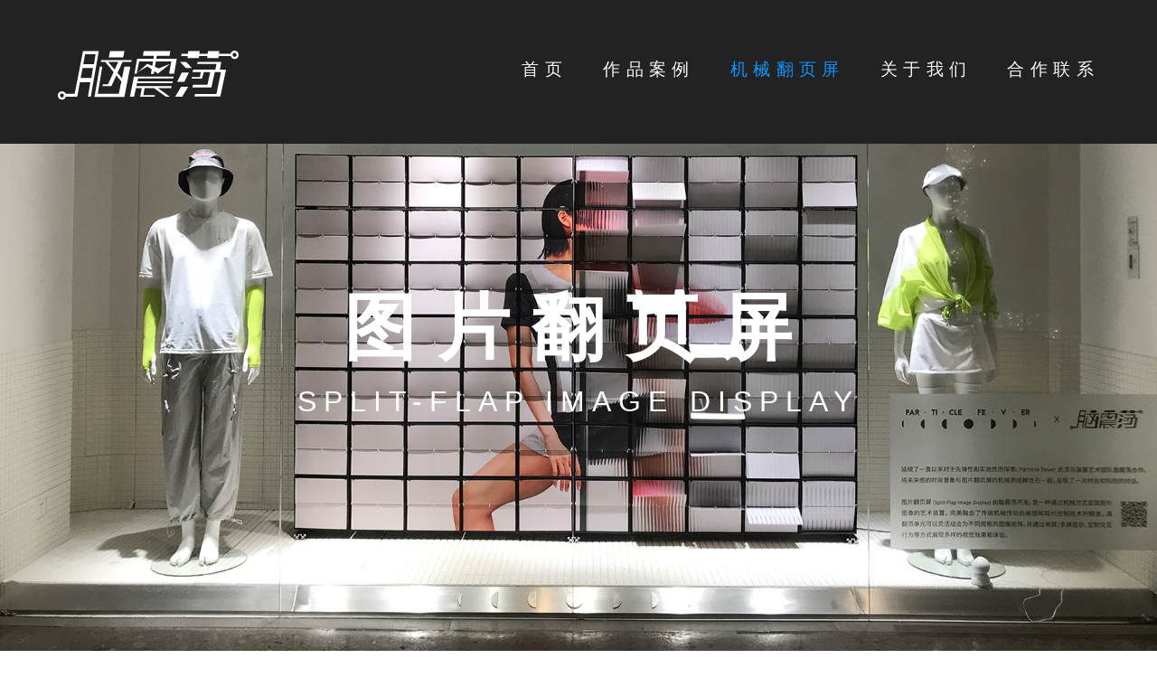

--- FILE ---
content_type: text/html; charset=utf-8
request_url: https://www.naozhendang.com/splitflap.html
body_size: 2540
content:
<!DOCTYPE HTML>
<html>
	<head>
		<title>机械翻页屏 - 脑震荡 | 一本正经地玩的装置艺术团队</title>
		<link rel="shortcut icon" href="images/favicon.ico" type="image/x-icon">
		<link rel="icon" href="images/favicon.ico" type="image/x-icon">
		<meta http-equiv="content-type" content="text/html; charset=utf-8" />
		<meta name="description" content="脑震荡 - 一本正经地玩的装置团队，专注矩阵类动态装置艺术，代表作品有图片机械翻页屏、翻页矩阵屏、眼球立方等。" />
		<meta name="keywords" content="脑震荡,装置艺术,动态装置,Kinetic Art,机械翻页屏,翻页矩阵屏,图片翻页屏,眼球立方"/>
		<meta name="viewport" content="user-scalable=no, initial-scale=1, maximum-scale=1, minimum-scale=1, width=device-width, height=device-height" />
		<!--[if lte IE 8]><script src="css/ie/html5shiv.js"></script><![endif]-->
    <script src="https://cdn.jsdelivr.net/npm/vue@2.6.14"></script>
		<link rel="stylesheet" href="css/flap.css" />
		<!--[if lte IE 8]><link rel="stylesheet" href="css/ie/v8.css" /><![endif]-->
		<!--[if lte IE 9]><link rel="stylesheet" href="css/ie/v9.css" /><![endif]-->
	</head>
	<body>
			<!-- Header -->
			<header id="subheader" class="subheader">
				<div class="row">
          <h1><img src="images/ndz_logo_main.svg"/></h1>
          <nav v-if="seen">
						<ul>
              <li><a href="index.html">首页</a></li>
							<li><a href="projects.html">作品案例</a></li>
							<li>机械翻页屏</li>
							<li><a href="about.html">关于我们</a></li>
							<li><a href="contact.html">合作联系</a></li>
						</ul>
					</nav>
					<div id="drop-down-btn"><a href="javascript:void(0);" v-on:click="toggleDrop"><i class="fa fa-bars"></i></a></div>
				</div>
			</header>

      <!-- Banner -->
      <section class="video-banner">
        <h1>图片翻页屏<div>Split-Flap Image Display</div></h1>
        <video preload="auto" autoplay="true" loop="loop" muted="muted" volume="0" poster="images/image_flap.JPG">
          <source src="https://mosaic.naozhendang.com/showreel.mp4" type="video/mp4">
          Sorry, your browser does not support HTML5 video.
        </video>
      </section>

      <section class="history">
        <div class="history-des">
          <h2>机械翻页屏的历史</h2>
          <p>翻页显示屏发明于上世纪50年代，流行于70-80年代的西方，曾广泛应用于机场、地铁、证券交易所等公共场所。这种依靠机械传动的翻页屏在运行过程中会发出“唰唰唰”的响声，极富魔性的动态和声音往往能让行人长时间驻足观赏。遗憾的是，随着电子LED显示屏的普及，这种翻页屏逐渐消失在人们的视野中。</p>
          <p>脑震荡团队一直对翻页屏情有独钟，希望用全新的设计让这种古老的媒介重获活力。经过几年的研发，我们改良了经典的黑白字母翻页，推出了全新的图片翻页屏。图片翻页屏拥有超窄边框，更适合展示色彩丰富的品牌宣传图片。</p>
        </div>
      </section>

      <section class="makemove">
        <img src="images/picflap_makemove.jpg" />
      </section>

      <section class="flapunit">
        <div class="flapunit-des">
          <h2>图翻单元</h2>
          <table>
            <tr>
              <th>尺寸</th>
              <td>275mm(宽) * 270mm(高)* 172mm(最小厚度)</td>
            </tr>
            <tr>
              <th>颜色</th>
              <td>默认：磨砂黑 / 磨砂银</td>
            </tr>
            <tr>
              <th>数量</th>
              <td>10+页</td>
            </tr>
            <tr>
              <th>电源</th>
              <td>110-220V AC 50/60HZ</td>
            </tr>
            <tr>
              <th>定制内容</th>
              <td>壳体颜色、翻页内容、翻页数量</td>
            </tr>
          </table>
        </div>
      </section>

      <section class="eyetracking">
        <div class="eyetracking-des">
          <h2>吸睛引流</h2>
          <p>相比千篇一律的LED屏，图片翻页屏更能通过独特的机械动感和声音吸引人流。非常适合商品橱窗、餐厅吧台、酒店民宿等商业空间。</p>
        </div>
      </section>

      <section class="replace">
        <div class="replace-des">
          <h2>可替换翻页</h2>
          <p>需要定期更换图片内容？没问题！图翻屏的翻页片是可以替换的，我们提供翻页片的定制更换服务。</p>
        </div>
      </section>

      <section class="modular">
        <div class="modular-des">
          <h2>模块化设计</h2>
          <p>图片翻页屏采用完全的模块化设计，单元可以随意组合成不同的大小和布局，让空间设计更自由。</p>
        </div>
      </section>

      <section class="safty">
        <div class="safty-des">
          <h2>节能安全</h2>
          <p>我们独创的控制技术让图翻屏的耗电量远小于同面积的LED屏，而且没有密集耗能元件积聚热量导致的安全隐患。</p>
        </div>
      </section>

      <section class="contact">
        <div class="contact-des">
          <h2>联系咨询</h2>
          <p>如果您感兴趣为自己的品牌和活动定制独有的图片翻页屏，<br/>欢迎邮件或微信联系咨询。</p>
          <div class="email"><a href="mailto:hello@naozhendang.com" title="Email">hello@naozhendang.com</a></div>
        </div>
      </section>

			<!-- Footer -->
			<footer class="sub-footer">
        <div class="footbar">
					<nav>
						<ul class="social-links">
							<li><a href="mailto:support@naozhendang.com" title="Email"><i class="fa fa-envelope-o"></i></a></li>
							<li class="li-weixin"><a href="javascript:void(0);" title="微信公众号"><i class="fa fa-weixin"></i></a><div class='weixin'><img src='images/weixin-qr.jpg' /></div></li>
							<li class="li-bili"><a href="https://space.bilibili.com/1977681" title="B站"><img src="images/bilibili2.svg"/></a></li>
							<li class="li-zhihu"><a href="https://zhuanlan.zhihu.com/naozhendang" title="知乎专栏"><img src="images/zhihu2.svg"/></a></li>
							<li><a href="http://www.weibo.com/naozhendang" title="新浪微博"><i class="fa fa-weibo"></i></a></li>
						</ul>
					</nav>
				</div>
				<div class="copyright">&copy; Copyright 2021, 脑震荡. All Right Reserved</div>
			</footer>
      <script src="js/main.js"></script>
	</body>
</html>


--- FILE ---
content_type: text/css; charset=utf-8
request_url: https://www.naozhendang.com/css/flap.css
body_size: 1940
content:
/*
**************************
Author: Naozhendang
Version: 2.0.0
**************************
*/
@charset "UTF-8";
@import url("font-awesome.min.css");
/* Fonts */

/* Gothan */
@font-face {
	font-family: 'Gotham';
	src: url('../fonts/Gotham-Bold.eot'); /* IE9 Compat Modes */
	src: url('../fonts/Gotham-Bold.eot?#iefix') format('embedded-opentype'), /* IE6-IE8 */
		url('../fonts/Gotham-Bold.woff') format('woff'), /* Modern Browsers */
		url('../fonts/Gotham-Bold.otf')  format('truetype'), /* Safari, Android, iOS */
		url('../fonts/Gotham-Bold.svg#svgFontName') format('svg'); /* Legacy iOS */
	font-weight: 700;
	font-style: normal;
}

@font-face {
	font-family: 'Gotham';
	src: url('../fonts/Gotham-Medium.eot'); /* IE9 Compat Modes */
	src: url('../fonts/Gotham-Medium.eot?#iefix') format('embedded-opentype'), /* IE6-IE8 */
		url('../fonts/Gotham-Medium.woff') format('woff'), /* Modern Browsers */
		url('../fonts/Gotham-Medium.ttf')  format('truetype'), /* Safari, Android, iOS */
		url('../fonts/Gotham-Medium.svg#svgFontName') format('svg'); /* Legacy iOS */
	font-weight: 400;
	font-style: normal;
}

@font-face {
	font-family: 'Gotham';
	src: url('../fonts/Gotham-Light.eot'); /* IE9 Compat Modes */
	src: url('../fonts/Gotham-Light.eot?#iefix') format('embedded-opentype'), /* IE6-IE8 */
		url('../fonts/Gotham-Light.woff') format('woff'), /* Modern Browsers */
		url('../fonts/Gotham-Light.ttf')  format('truetype'), /* Safari, Android, iOS */
		url('../fonts/Gotham-Light.svg#svgFontName') format('svg'); /* Legacy iOS */
	font-weight: 300;
	font-style: normal;
}

@font-face {
	font-family: 'Gotham Thin';
	src: url('../fonts/gotham-thin-webfont.eot'); /* IE9 Compat Modes */
	src: url('../fonts/gotham-thin-webfont.eot?#iefix') format('embedded-opentype'), /* IE6-IE8 */
		url('../fonts/gotham-thin-webfont.woff') format('woff'), /* Modern Browsers */
		url('../fonts/gotham-thin-webfont.ttf')  format('truetype'), /* Safari, Android, iOS */
		url('../fonts/gotham-thin-webfont.svg#svgFontName') format('svg'); /* Legacy iOS */
	font-weight: 200;
	font-style: normal;
}

/* Basic */
	body{
		background-color: #FFF;
	}
	body, *{
		margin:0;
		padding: 0;
	}

	html {
		height:100%;
		min-height:100%;
	}

	body, input, select, textarea {
		color: #000;
		font-family: 'Helvetica', Arial, sans-serif;
		font-size: 18pt;
	}

	a {
		color: #fff;
		text-decoration: none;
	}

		a:hover {
			border-bottom-color: transparent;
		}

	h1, h2, h3, h4, h5, h6 {
		color: inherit;
		text-transform: uppercase;
	}

	p{
		font-size: 1.1rem;
		margin: 10px 0;
		line-height: 150%;
	}

  section{
    margin: 0;
    padding: 0;
  }

  section img{
    width: 100%;
  }

  section h2{
    padding: 2rem 0;
    letter-spacing: 0.2rem;
  }

  section p{
    line-height: 150%;
    color: #222;
  }

  .video-banner{
    position: relative;
    margin: 0;
    padding: 0;
    text-align: center;
  }
  .video-banner h1{
    font-size:5rem;
    position: absolute;
    top: 50%;
    left: 50%;
    transform: translateX(-50%) translateY(-50%);
    -webkit-transform: translateX(-50%) translateY(-50%);
    color:#FFF;
    letter-spacing: 1.5rem;
  }

  .video-banner h1 div{
    font-weight: 300;
    text-transform: uppercase;
    font-size: 2rem;
    letter-spacing: 0.5rem;
    margin-top: 0.5rem;
  }

  .video-banner video{
    width: 100%;
    z-index: -999;
    margin: 0;
    padding: 0;
  }

  .history{
    display: block;
    width: 100%;
    position: relative;
    background: #f4f4f4 url('../images/splitflaps.jpg') no-repeat 5vw center;
		background-size: 45vw;
    min-height: 600px;
    position: relative;
  }

  .history-des{
    width: 38vw;
    padding: 5rem;
    position: absolute;
    top:0;
    right: 0;
  }

  .flapunit{
    background: #FFF url('../images/picflap_unit.jpg') no-repeat right center;
		background-size: 60vw;
    min-height: 600px;
  }

  .flapunit-des{
    width: 40vw;
    padding: 5rem;
  }

  .flapunit-des table{
    width: 40vw;
    padding: 0;
    margin: 0;
    text-align: left;
    font-size: 1.2rem;
  }

  .flapunit-des th, .flapunit-des td{
    padding: 0.6rem 0;
  }

  .flapunit-des td{
    color:#666;
  }

  .eyetracking{
    background: #FFF url('../images/picflap_coffee.jpg') no-repeat center top;
		background-size: cover;
    min-height: 700px;
    position: relative;
    color: #FFF;
  }

  .eyetracking-des{
    width: 25vw;
    padding: 5rem;
    position: absolute;
    top:0;
    right: 0;
  }

  .eyetracking-des p{
    color: #FFF;
  }

  .modular{
    background: #FFF url('../images/picflap_modular.jpg') no-repeat center center;
		background-size: cover;
    min-height: 700px;
    position: relative;
    color: #FFF;
  }

  .modular-des{
    width: 25vw;
    padding: 5rem;
    position: absolute;
    bottom:0;
    left: 0;
  }

  .modular-des p{
    color: #FFF;
  }

  .replace{
    background: #FFF url('../images/picflap_replace.jpg') no-repeat center center;
		background-size: cover;
    min-height: 700px;
    position: relative;
  }

  .replace-des{
    width: 20vw;
    padding: 5rem;
  }

  .safty{
    background: #FFF url('../images/picflap_pcb.jpg') no-repeat center center;
		background-size: cover;
    min-height: 700px;
    position: relative;
    color: #FFF;
  }

  .safty-des{
    width: 25vw;
    padding: 5rem;
    position: absolute;
    top:0;
    right: 0;
  }

  .safty-des p{
    color: #FFF;
  }

  .contact{
    display: block;
    width: 100%;
    position: relative;
    text-align: center;
  }

  .contact-des{
    width: 60vw;
    padding: 5rem;
    margin: auto;
  }

  .contact-des .email{
    padding: 3rem 0;
  }

  .contact-des .email a{
    padding:1rem 2rem;
    font-size: 2rem;
    border: 4px solid #222;
    color:#222;
    font-weight: 700;
  }
  /* SubHeader */

#subheader {
	color: #fff;
	width: 100vw;
	margin:0 auto;
	padding: 2rem 0;
	-moz-transition: top 0.5s;
	-webkit-transition: top 0.5s;
	-o-transition: top 0.5s;
	-ms-transition: top 0.5s;
	transition: top 0.5s;
	position: fixed;
	top:0;
	left:0;
	background: #222;
	z-index: 9;
}

#subheader h1{
	display: inline-flex;
	width: 200px;
	padding: 1.5rem 0 0;
	margin-left: 5vw;
	float: left;
}

.subheader h1 img{
	width: 100%;
}


.subheader nav {
	display: inline-flex;
	float: right;
	text-align:left;
	margin-right: 5vw;
	font-family: 'Gotham','Helvetica', Arial, sans-serif;
}

.subheader nav ul {
	margin:0;
	padding: 0;
}

	#subheader nav ul li {
		display: inline-flex;
		margin:2rem 0 2rem 2rem;
		color:#0995ff;
		text-transform: uppercase;
		text-decoration: none;
		font-size: 1.2rem;
		font-weight: 500;
		letter-spacing: 0.4rem;
	}

		#subheader nav ul li a {
			color:#fafafa;
			display: inline-block;
			padding: 0;
		}

		#subheader nav ul li.active > a, #subheader nav ul li:hover > a {
			-moz-transition: all 0.3s ease-in-out;
			-webkit-transition: all 0.3s ease-in-out;
			-o-transition: all 0.3s ease-in-out;
			-ms-transition: all 0.3s ease-in-out;
			transition: all 0.3s ease-in-out;
			color:#0995ff;
		}

    #drop-down-btn{
      display: inline-flex;
      position: fixed;
      top:45px;
      right: 4vw;
      visibility: hidden;
    }
    
    #drop-down-btn a{
      font-size:2rem;
      padding:1rem;
      cursor: pointer;
      color: #0995FF;
    }
    
    @media screen and (max-width: 980px) {
      body{
        font-size: 80% !important;
      }

      .video-banner{
        margin: 100px 0 0;
      }
      .subheader nav {
        float:right;
        clear: both;
      }
      #subheader nav ul li {
        display: block;
        margin:2rem 0;
        text-align: right;
      }
    
      #subheader nav ul li a{
        text-align: right;
      }
    
      #drop-down-btn{
        visibility: visible;
      }
    
      .video-banner h1{
        font-size:2.5rem;
        letter-spacing: 0.5rem;
      }

      .video-banner h1 div{
        font-size: 1rem;
      }

      .history{
        background: #f4f4f4;
      }
    
      .history-des{
        width: 80vw;
        margin: auto;
        padding: 5rem 0;
        position: relative;
      }

      .contact-des .email a{
        font-size: 1rem;
      }
    
    }

    @media screen and (max-width: 480px) {
      .flapunit{
        background: #FFF;
        min-height: 350px;
      }
    
      .flapunit-des{
        width: 90vw;
        padding: 5vw;
      }
    
      .flapunit-des table{
        width: auto;
        font-size: 1rem;
      }
    
      .flapunit-des th, .flapunit-des td{
        padding: 0.2rem 0;
      }
    
      .flapunit-des td{
        color:#666;
      }

      .eyetracking-des{
        width: 60vw;
        top: 40%;
        color: #222;
      }

      .eyetracking-des p{
        color: #222;
      }

      .replace-des{
        width: 60vw;
        position: absolute;
        left:0;
        bottom: 0;
        color: #FFF;
      }

      .replace-des p{
        color: #FFF;
      }

      .modular-des{
        width: 60vw;
      }

      .safty-des{
        width: 60vw;
      }

    }

    /* Footer */
    .sub-footer{
      font-size: 1rem;
      padding: 2rem 0;
      margin: 0;
      clear:both;
      text-align: center;
      color: #666;
      background: #fafafa;
    }
  
    .sub-footer a{
      font-size: 1rem;
      color: #666;
    }
  
    .sub-footer a:hover{
      -moz-transition: opacity 0.3s ease-in-out;
      -webkit-transition: opacity 0.3s ease-in-out;
      -o-transition: opacity 0.3s ease-in-out;
      -ms-transition: opacity 0.3s ease-in-out;
      transition: opacity 0.3s ease-in-out;
      opacity:0.6;
    }
  
    .sub-footer nav{
      padding:2rem 0;
    }
  
    .sub-footer nav ul ,.sub-footer ul.links{
      list-style: none;
    }
  
    .sub-footer nav ul li{
      display: inline-block;
    }
  
    .sub-footer nav ul li a{
      font-size: 1.8rem;
      margin:0 1rem;
    }
  
    .sub-footer ul.links li a{
      font-size: 0.8rem;
      line-height: 150%;
    }
  
    .sub-footer nav ul li.li-zhihu a{
      display: block;
    }
    
    .sub-footer nav ul li.li-zhihu a img{
      height: 28px;
    }
  
    .sub-footer nav ul li.li-bili a{
      display: block;
    }
    
    .sub-footer nav ul li.li-bili a img{
      width: 28px;
    }
  
  
    .sub-footer nav ul li.li-weixin{
      position: relative;
    }
  
    .sub-footer nav ul li.li-weixin:hover .weixin{
      position: absolute;
      top:-210px;
      left: -90px;
      display: block;
      width: 200px;
      height: 200px;
      box-shadow: 0 1px 3px rgba(26,26,26,.1);
      box-sizing: border-box;
      border-radius: 5px;
      overflow: hidden;
    }
  
    .sub-footer nav ul li.li-weixin .weixin{
      display: none;
    }
  
    .sub-footer nav ul li.li-weixin .weixin img{
      width: 100%;
    }


--- FILE ---
content_type: image/svg+xml
request_url: https://www.naozhendang.com/images/ndz_logo_main.svg
body_size: 1656
content:
<?xml version="1.0" encoding="utf-8"?>
<!-- Generator: Adobe Illustrator 23.0.3, SVG Export Plug-In . SVG Version: 6.00 Build 0)  -->
<svg version="1.1" id="Layer_1" xmlns="http://www.w3.org/2000/svg" xmlns:xlink="http://www.w3.org/1999/xlink" x="0px" y="0px"
	 viewBox="0 0 230.6 81.3" style="enable-background:new 0 0 230.6 81.3;" xml:space="preserve">
<style type="text/css">
	.st0{display:none;fill:#888888;}
	.st1{fill:#FFFFFF;}
	.st2{display:none;fill:#333333;}
</style>
<rect x="-301.9" y="-119.7" class="st0" width="842.9" height="338.3"/>
<g>
	<path class="st1" d="M32.1,0.5L21.5,54.2H10c-0.8-1.8-2.6-3.1-4.8-3.1c-2.9,0-5.2,2.4-5.2,5.3c0,2.9,2.3,5.3,5.2,5.3
		c2.3,0,4.3-1.5,5-3.6h14.5l3.4-18.4h13.3l-3,18.4h3.6L52.2,0.5H32.1z M5.2,58.9c-1.4,0-2.5-1.1-2.5-2.5c0-1.4,1.1-2.5,2.5-2.5
		s2.5,1.1,2.5,2.5C7.7,57.8,6.6,58.9,5.2,58.9z M42.8,34.4H29.1l2.4-12.6h13.3L42.8,34.4z M32.4,17.1l2.4-12.6h13.3l-2,12.6H32.4z"
		/>
	<polygon class="st1" points="83.3,8.5 64.9,8.5 66.6,0.5 85,0.5 	"/>
	<path class="st1" d="M82.5,14.2h11.3l0.3-2.4H55.2l-0.3,2.4h5.5L71.1,27l-7.2,15.4h-6.5L57,44.7h5.8h4.9h0.6l6.3-13.5l6.4,7.6
		l-3.3,15.5H50.9l5.8-34.1h-3.2l-6.8,38h38.2l7.5-38h-7.5l-3.1,14.6L76.1,28L82.5,14.2z M64.2,14.2H77l-4.5,9.7L64.2,14.2z"/>
	<polygon class="st1" points="125.6,10.2 126.2,6.6 142.5,6.6 143.5,0.5 109.5,0.5 108.5,6.6 122.6,6.6 122,10.2 101.1,10.2 
		97.7,29.1 100.6,29.1 103.7,13.6 121.4,13.6 120.5,19.2 114.1,16.6 102,27.1 114.3,19.9 119.7,23.6 118.7,29.3 122.3,29.3 
		122.9,25.8 127.6,29 143.1,16.7 128.5,22.4 123.8,20.5 125,13.6 144.7,13.6 141.9,29.1 148.3,29.1 151.7,10.2 	"/>
	<polygon class="st1" points="147.3,34.9 147.6,32.8 97,32.8 91.9,58.1 97.2,58.1 99.6,47.2 107.1,47.2 105,57.9 123.4,57.9 
		123.9,55.9 109.1,55.9 110.7,47.2 122.6,47.2 137.9,57.9 142.9,57.9 127.7,47.2 144.7,47.2 145,44.6 100.2,44.6 101,40.9 
		146.2,40.9 146.5,38.7 101.5,38.7 102.3,34.9 	"/>
	<path class="st1" d="M225.4,0c-2.4,0-4.5,1.7-5.1,4h-14.8l0.5-3.5h-14.5L191.1,4h-10.6l0.5-3.5h-14.5L166,4h-8.2l-0.3,2.7h8.2
		l-0.4,2.8h14.5l0.4-2.8h10.6l-0.4,2.8h14.5l0.4-2.8h15.2c0.6,2.2,2.6,3.9,5,3.9c2.9,0,5.2-2.4,5.2-5.3C230.6,2.4,228.3,0,225.4,0z
		 M225.4,7.8c-1.4,0-2.5-1.1-2.5-2.5s1.1-2.5,2.5-2.5c1.4,0,2.5,1.1,2.5,2.5S226.7,7.8,225.4,7.8z"/>
	<polygon class="st1" points="171.1,21.9 163.3,21.9 155.8,14.1 163.6,14.1 	"/>
	<polygon class="st1" points="161.3,39.2 152.2,39.2 158,27.7 167.1,27.7 	"/>
	<polygon class="st1" points="158.7,57.9 149.7,57.9 157.2,45.5 166.2,45.5 	"/>
	<polygon class="st1" points="206.7,24 208.5,14.1 178.3,14.1 177.6,16.9 202.4,16.9 200.9,24 172.7,24 171.7,26.9 182.6,26.9 
		181,33.3 171.1,33.3 170.6,35.3 183.8,35.3 186.3,26.9 194.4,26.9 190.8,43 172.5,43 171.5,46.2 195.9,46.2 200.2,26.9 208.1,26.9 
		202.3,54.6 175.1,54.6 174,57.8 207.3,57.8 214.5,24 	"/>
</g>
<g>
	<path class="st2" d="M75.8,73v0.8H62.1V73H75.8z"/>
	<path class="st2" d="M88.4,70.8c1.2,2.8,3.3,5.3,5.6,6.5c-0.2,0.2-0.4,0.4-0.5,0.6c-2.4-1.3-4.5-4.1-5.7-7.1h-0.3v5.9h3.8v0.7h-3.8
		v3h-0.7v-3h-3.7v-0.7h3.7v-5.9h-0.3c-1.2,3-3.4,5.7-5.6,7.1c-0.1-0.2-0.3-0.4-0.5-0.6c2.1-1.2,4.2-3.8,5.4-6.6h-5.1v-0.7h6.1v-3.3
		h0.7v3.3h6.2v0.7L88.4,70.8L88.4,70.8z"/>
	<path class="st2" d="M111.8,79v0.7H98.4V79h2.2v-7.3h0.7V79h3.7V68.6h-6v-0.7h12.2v0.7h-5.5v4.4h5v0.7h-5V79L111.8,79L111.8,79z"/>
	<path class="st2" d="M121.3,74.7c0,0.2,0,0.5,0,0.6c-3.9,0.8-4.4,0.9-4.7,1.1c0-0.2-0.2-0.5-0.2-0.7c0.3,0,0.7-0.4,1.1-1
		c0.3-0.3,1.1-1.3,1.9-2.4c-2.3,0.3-2.6,0.4-2.8,0.5c0-0.2-0.2-0.5-0.3-0.7c0.3,0,0.5-0.4,0.9-1c0.4-0.5,1.6-2.5,2.3-4.4l0.7,0.3
		c-0.8,1.7-1.7,3.5-2.7,4.8l2.4-0.3c0.4-0.6,0.7-1.1,1-1.7l0.6,0.4c-1.1,1.8-2.4,3.6-3.7,5L121.3,74.7z M121.4,78.1
		c-1.7,0.4-3.6,0.9-4.9,1.2l-0.2-0.7c1.2-0.3,3.1-0.7,5-1.2L121.4,78.1z M129.6,73.5c-0.9-0.6-2.6-1.5-4.1-2.1
		c-1.3,0.9-2.7,1.7-4.1,2.2c-0.1-0.2-0.3-0.4-0.5-0.6c2.4-0.9,5.2-2.6,6.6-4.8H122v-0.7h6.1l0.1,0l0.5,0.3c-0.6,1.2-1.6,2.3-2.7,3.2
		c1.4,0.6,3.1,1.4,4,2L129.6,73.5z M126,79.3h4v0.7h-8.8v-0.7h4.1V75h-3.1v-0.7h7.2V75H126C126,75,126,79.3,126,79.3z"/>
	<path class="st2" d="M137.2,75.9c0.6-0.3,1.2-0.5,1.9-0.8l0.1,0.6c-1.6,0.7-3.3,1.5-4.6,2l-0.3-0.7c0.6-0.2,1.3-0.5,2.2-0.9v-5.1
		h-1.9v-0.7h1.9v-3.5h0.7v3.5h1.8v0.7h-1.8L137.2,75.9L137.2,75.9z M146.3,79.4c0.9,0,1.1-0.5,1.2-2.3c0.2,0.1,0.5,0.3,0.7,0.3
		c-0.1,2-0.4,2.7-1.9,2.7h-4c-1.5,0-2-0.3-2-1.7v-5.3l-1.4,0.6l-0.3-0.6l1.7-0.7v-4.2h0.7V72l2.5-1.1v-4.2h0.7v4l2.7-1.1l0.5,0.2
		l0,0.2c-0.2,2.1-0.5,4.9-0.9,6.6l-0.6-0.2c0.3-1.5,0.6-3.9,0.7-5.9l-2.5,1v5.7h-0.7v-5.4l-2.5,1.1v5.6c0,0.8,0.2,1,1.3,1
		L146.3,79.4L146.3,79.4z"/>
	<path class="st2" d="M157.9,77c-1.9,0.5-3.8,1.1-5.2,1.5l-0.2-0.7c0.6-0.2,1.4-0.4,2.2-0.6V73h-1.8v-0.7h1.8v-3.7h-2.1v-0.7h5v0.7
		h-2.2v3.7h1.9V73h-1.9v4c0.8-0.2,1.6-0.4,2.4-0.7L157.9,77z M165.2,79.6c0.4,0,0.4-0.3,0.5-2.1c0.2,0.1,0.5,0.2,0.7,0.3
		c-0.1,1.9-0.3,2.4-1.1,2.4h-1.5c-0.9,0-1.1-0.2-1.1-1.1v-6.3h-2.1c-0.2,3.9-0.8,6.3-4,7.5c-0.1-0.2-0.3-0.4-0.4-0.5
		c3.1-1.2,3.6-3.4,3.7-7h-2.2v-0.7h8.5v0.7h-2.8v6.2c0,0.4,0.1,0.5,0.5,0.5L165.2,79.6L165.2,79.6z M165.4,68.5h-7v-0.7h7V68.5z"/>
</g>
</svg>


--- FILE ---
content_type: image/svg+xml
request_url: https://www.naozhendang.com/images/zhihu2.svg
body_size: 304
content:
<?xml version="1.0" encoding="utf-8"?>
<!-- Generator: Adobe Illustrator 23.0.3, SVG Export Plug-In . SVG Version: 6.00 Build 0)  -->
<svg version="1.1" id="Layer_1" xmlns="http://www.w3.org/2000/svg" xmlns:xlink="http://www.w3.org/1999/xlink" x="0px" y="0px"
	 viewBox="0 0 29 30" style="enable-background:new 0 0 29 30;" xml:space="preserve">
<style type="text/css">
	.st0{fill:#666666;}
</style>
<path class="st0" d="M29,4.6H16.7v21.4h3l0.4,2.6l4.1-2.6H29V4.6z M23.8,23.3l-2.4,1.5l-0.2-1.5h-1.7v-16h6.8v16L23.8,23.3
	L23.8,23.3z M14.5,14.2H10c0-0.5,0-1,0-1.5V7.2h5.1V5.9c0-0.4-0.1-0.7-0.4-1c-0.3-0.3-0.6-0.4-1-0.4h-8c0-0.1,0.1-0.2,0.1-0.3
	C6.1,3.5,7,1,7,1C6.2,1,5.3,1.2,4.6,1.7C4,2.1,3.7,2.4,3.2,3.6c-0.5,1.5-1,2.9-1.3,3.7C1.4,8.7,0.3,11,0.3,11c0.9,0,1.7-0.2,2.5-0.6
	c1.1-0.6,1.7-1.5,2.1-2.9l0.1-0.3h2.3v5.5c0,0.5,0,1-0.1,1.5H3.1c-0.7,0-1.4,0.3-1.9,0.8c-0.5,0.5-0.8,1.2-0.8,1.9h6.5
	c-0.1,1.2-0.4,2.5-0.8,3.6c-0.7,1.9-1.7,3.7-3,5.3c-1,1.1-2,2.1-3.1,3c0,0,3.1,1.2,5.4-1c1.4-1.3,2.6-3.8,3.2-5.7
	c0.5-1.7,0.9-3.5,1.1-5.2h6v-1.4c0-0.3-0.1-0.7-0.4-0.9C15.1,14.3,14.8,14.2,14.5,14.2z"/>
<path class="st0" d="M11.3,19.7L9,21.2l5,7.5c0.3-0.7,0.6-1.4,0.7-2.2c0.2-0.7,0.1-1.5-0.3-2.2L11.3,19.7z"/>
</svg>


--- FILE ---
content_type: image/svg+xml
request_url: https://www.naozhendang.com/images/bilibili2.svg
body_size: 253
content:
<?xml version="1.0" encoding="utf-8"?>
<!-- Generator: Adobe Illustrator 23.0.3, SVG Export Plug-In . SVG Version: 6.00 Build 0)  -->
<svg version="1.1" id="Layer_1" xmlns="http://www.w3.org/2000/svg" xmlns:xlink="http://www.w3.org/1999/xlink" x="0px" y="0px"
	 viewBox="0 0 890.2 809" style="enable-background:new 0 0 890.2 809;" xml:space="preserve">
<style type="text/css">
	.st0{fill:#666666;}
</style>
<path class="st0" d="M737,136l-51,0l44-45c10-10,15-22.7,15-38s-5-28-15-38S707.3,0,692,0s-28.3,5-39,15L525,136H372L243,15
	C233,5,220.3,0,205,0s-28,5-38,15s-15,22.7-15,38s5,28,15,38l44,45h-51c-46,1.3-83.8,17-113.5,47S1.3,250.7,0,296v346
	c1.3,49.3,16.8,89.2,46.5,119.5S114,807.7,160,809h570c46-1.3,84-16.8,114-46.5S889.3,695,890,649V296c2-45.3-11.5-83-40.5-113
	S783,137.3,737,136z M782,642c-0.7,16-6.5,29.7-17.5,41S740,700,724,700H167c-16,0-29.7-5.7-41-17s-17-25-17-41V303
	c0.7-16.7,6.3-30.3,17-41c10.7-10.7,24.3-16.3,41-17h557c16.7,0.7,30.3,6.3,41,17c10.7,10.7,16.3,24.3,17,41L782,642L782,642z
	 M282,360c-16,0.7-29.5,6.5-40.5,17.5S224.7,402,224,418v58c0.7,16,6.3,29.5,17,40.5s24.3,16.5,41,16.5s30.3-5.5,41-16.5
	s16.3-24.5,17-40.5v-58c-0.7-16-6.5-29.5-17.5-40.5S298,360.7,282,360L282,360z M615,360c-16,0.7-29.5,6.5-40.5,17.5
	S557.7,402,557,418v58c0.7,16,6.3,29.5,17,40.5s24.3,16.5,41,16.5s30.3-5.5,41-16.5s16.3-24.5,17-40.5v-58
	c-0.7-16-6.5-29.5-17.5-40.5S631,360.7,615,360L615,360z"/>
</svg>
